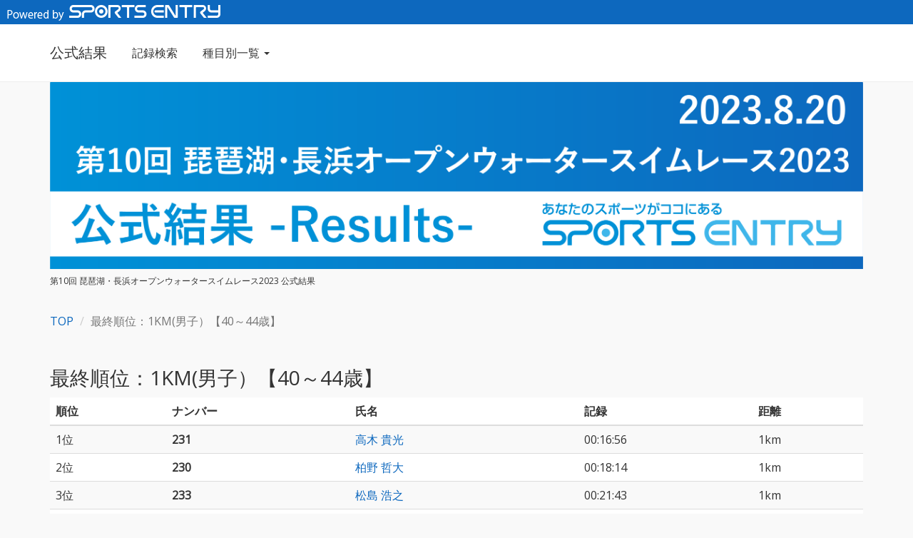

--- FILE ---
content_type: text/html; charset=UTF-8
request_url: https://www.sportsentry.ne.jp/result/race/biwakonagahama2023/050
body_size: 39435
content:
<!DOCTYPE html>
<html>
<head>
  <meta charset="UTF-8">
  <meta http-equiv="X-UA-Compatible" content="IE=edge">
  <meta name="viewport" content="width=device-width, initial-scale=1">
  <meta name="robots" content="noindex" />
  <title>第10回 琵琶湖・長浜オープンウォータースイムレース2023 結果</title>

  <link rel="stylesheet" type="text/css" href="/css/jp/pages/result/common/style.css">
  <link rel="stylesheet" href="https://maxcdn.bootstrapcdn.com/font-awesome/4.3.0/css/font-awesome.min.css">
  <link rel="stylesheet" href="https://ajax.googleapis.com/ajax/libs/jqueryui/1.12.1/themes/smoothness/jquery-ui.css">
  <link rel="stylesheet" type="text/css" href="/css/jp/pages/result/additional.css">

  <!--[if lt IE 9]>
    <script src="https://oss.maxcdn.com/html5shiv/3.7.2/html5shiv.min.js"></script>
    <script src="https://oss.maxcdn.com/respond/1.4.2/respond.min.js"></script>
  <![endif]-->

  <script src="https://ajax.googleapis.com/ajax/libs/jquery/2.1.1/jquery.min.js"></script>
  <script type="text/javascript">
    $(function(){
            $('#identification').find('button').on('click', function() {
        if ($('#identification').find('[name=check]:checked').val()){
          $('#identification').hide();
          $('#certi_photo_box').show();
        }
        return false;
      });

            $('[name="certi_design"]').on('change', function() {
        if ($('[name="certi_design"]:checked').val().substr(0, 1) == '4' ){
          $('#certi_photo').show();
        } else {
          $('#certi_photo').hide();
        }
      });

                $('[name="certi_design"]').on('change', function() {
            if ($('[name="certi_design"]:checked').attr('id') == 'radio6' ){
                $('#certi_nickname').show();
            } else {
                $('#certi_nickname').hide();
            }
        });

            $('#certi_form').on('submit', function() {
        if ($('[name="certi_design"]:checked').length < 1){
          var strComment = "記録証のデザインを指定してください";

                    $( "#show_dialog" ).html( strComment );

                    $( "#show_dialog" ).dialog({
            dialogClass: "no-titlebar",
            modal: true,
            buttons: {
              "OK": function() {
                $( this ).dialog( "close" );
              }
            }
          });
          return false;
        }
        return true;
      });
    });
    $(function() {
      $("#search").on("submit", function() {
        window.location.href = "https://www.sportsentry.ne.jp/result/results/biwakonagahama2023" + "/" + $("input[name='keyword']").val() + "";
        return false;
      });
    });
  </script>
  <script>
      (function(i,s,o,g,r,a,m){i['GoogleAnalyticsObject']=r;i[r]=i[r]||function(){
              (i[r].q=i[r].q||[]).push(arguments)},i[r].l=1*new Date();a=s.createElement(o),
          m=s.getElementsByTagName(o)[0];a.async=1;a.src=g;m.parentNode.insertBefore(a,m)
      })(window,document,'script','https://www.google-analytics.com/analytics.js','ga');

      ga('create', 'UA-30616448-13', 'auto');
      ga('send', 'pageview');

  </script>
      <style type="text/css">
      <!--
      .jumbotron {
        background: url(/image/jp/result/biwakonagahama2023/header_banner.png?ver=201704101) 0 0 no-repeat;
        background-size: contain;
        background-repeat: no-repeat;
      }
      -->
    </style>
  </head>
<body>

<nav class="navbar navbar-default navbar-fixed-top">
  <div class="top"><img src="/image/jp/result/common/poweredby.png" alt="Powered by Sports Entry"></div>
  <div class="container">
    <div class="navbar-header"><a href="https://www.sportsentry.ne.jp/result/index/biwakonagahama2023" class="navbar-brand">公式結果</a>
      <button class="navbar-toggle" type="button" data-toggle="collapse" data-target="#navbar-main"><span
            class="icon-bar"></span> <span
            class="icon-bar"></span> <span class="icon-bar"></span></button>
    </div>
    <div class="navbar-collapse collapse" id="navbar-main">
      <ul class="nav navbar-nav">
                  <li><a href="https://www.sportsentry.ne.jp/result/results/biwakonagahama2023">記録検索</a></li>
          <li class="dropdown"><a href="#" class="dropdown-toggle" data-toggle="dropdown" role="button"
                                  aria-expanded="false">種目別一覧 <span class="caret"></span></a>
            <ul class="dropdown-menu" role="menu">
                              <li>
                                      <a href="https://www.sportsentry.ne.jp/result/race/biwakonagahama2023/001">500M(女子)総合</a>
                                  </li>
                              <li>
                                      <a href="https://www.sportsentry.ne.jp/result/race/biwakonagahama2023/002">500M(女子)【15歳以下】</a>
                                  </li>
                              <li>
                                      <a href="https://www.sportsentry.ne.jp/result/race/biwakonagahama2023/003">500M(女子)【16～18歳】</a>
                                  </li>
                              <li>
                                      <a href="https://www.sportsentry.ne.jp/result/race/biwakonagahama2023/004">500M(女子)【19～24歳】</a>
                                  </li>
                              <li>
                                      <a href="https://www.sportsentry.ne.jp/result/race/biwakonagahama2023/005">500M(女子)【25～29歳】</a>
                                  </li>
                              <li>
                                      <a href="https://www.sportsentry.ne.jp/result/race/biwakonagahama2023/006">500M(女子)【35～39歳】</a>
                                  </li>
                              <li>
                                      <a href="https://www.sportsentry.ne.jp/result/race/biwakonagahama2023/007">500M(女子)【40～44歳】</a>
                                  </li>
                              <li>
                                      <a href="https://www.sportsentry.ne.jp/result/race/biwakonagahama2023/008">500M(女子)【45～49歳】</a>
                                  </li>
                              <li>
                                      <a href="https://www.sportsentry.ne.jp/result/race/biwakonagahama2023/009">500M(女子)【50～54歳】</a>
                                  </li>
                              <li>
                                      <a href="https://www.sportsentry.ne.jp/result/race/biwakonagahama2023/010">500M(女子)【55～59歳】</a>
                                  </li>
                              <li>
                                      <a href="https://www.sportsentry.ne.jp/result/race/biwakonagahama2023/011">500M(女子)【60～64歳】</a>
                                  </li>
                              <li>
                                      <a href="https://www.sportsentry.ne.jp/result/race/biwakonagahama2023/012">500M(女子)【65～69歳】</a>
                                  </li>
                              <li>
                                      <a href="https://www.sportsentry.ne.jp/result/race/biwakonagahama2023/013">500M(女子)【70～74歳】</a>
                                  </li>
                              <li>
                                      <a href="https://www.sportsentry.ne.jp/result/race/biwakonagahama2023/014">500M(女子)【75～79歳】</a>
                                  </li>
                              <li>
                                      <a href="https://www.sportsentry.ne.jp/result/race/biwakonagahama2023/015">500M(女子)【80～84歳】</a>
                                  </li>
                              <li>
                                      <a href="https://www.sportsentry.ne.jp/result/race/biwakonagahama2023/016">500M(男子)総合</a>
                                  </li>
                              <li>
                                      <a href="https://www.sportsentry.ne.jp/result/race/biwakonagahama2023/017">500M(男子)【15歳以下】</a>
                                  </li>
                              <li>
                                      <a href="https://www.sportsentry.ne.jp/result/race/biwakonagahama2023/018">500M(男子)【16～18歳】</a>
                                  </li>
                              <li>
                                      <a href="https://www.sportsentry.ne.jp/result/race/biwakonagahama2023/019">500M(男子)【19～24歳】</a>
                                  </li>
                              <li>
                                      <a href="https://www.sportsentry.ne.jp/result/race/biwakonagahama2023/020">500M(男子)【25～29歳】</a>
                                  </li>
                              <li>
                                      <a href="https://www.sportsentry.ne.jp/result/race/biwakonagahama2023/021">500M(男子)【30～34歳】</a>
                                  </li>
                              <li>
                                      <a href="https://www.sportsentry.ne.jp/result/race/biwakonagahama2023/022">500M(男子)【35～39歳】</a>
                                  </li>
                              <li>
                                      <a href="https://www.sportsentry.ne.jp/result/race/biwakonagahama2023/023">500M(男子)【40～44歳】</a>
                                  </li>
                              <li>
                                      <a href="https://www.sportsentry.ne.jp/result/race/biwakonagahama2023/024">500M(男子)【45～49歳】</a>
                                  </li>
                              <li>
                                      <a href="https://www.sportsentry.ne.jp/result/race/biwakonagahama2023/025">500M(男子)【50～54歳】</a>
                                  </li>
                              <li>
                                      <a href="https://www.sportsentry.ne.jp/result/race/biwakonagahama2023/026">500M(男子)【55～59歳】</a>
                                  </li>
                              <li>
                                      <a href="https://www.sportsentry.ne.jp/result/race/biwakonagahama2023/027">500M(男子)【60～64歳】</a>
                                  </li>
                              <li>
                                      <a href="https://www.sportsentry.ne.jp/result/race/biwakonagahama2023/028">500M(男子)【65～69歳】</a>
                                  </li>
                              <li>
                                      <a href="https://www.sportsentry.ne.jp/result/race/biwakonagahama2023/029">500M(男子)【70～74歳】</a>
                                  </li>
                              <li>
                                      <a href="https://www.sportsentry.ne.jp/result/race/biwakonagahama2023/030">1KM(女子）総合</a>
                                  </li>
                              <li>
                                      <a href="https://www.sportsentry.ne.jp/result/race/biwakonagahama2023/031">1KM(女子）【15歳以下】</a>
                                  </li>
                              <li>
                                      <a href="https://www.sportsentry.ne.jp/result/race/biwakonagahama2023/032">1KM(女子）【16～18歳】</a>
                                  </li>
                              <li>
                                      <a href="https://www.sportsentry.ne.jp/result/race/biwakonagahama2023/033">1KM(女子）【19～24歳】</a>
                                  </li>
                              <li>
                                      <a href="https://www.sportsentry.ne.jp/result/race/biwakonagahama2023/034">1KM(女子）【25～29歳】</a>
                                  </li>
                              <li>
                                      <a href="https://www.sportsentry.ne.jp/result/race/biwakonagahama2023/035">1KM(女子）【30～34歳】</a>
                                  </li>
                              <li>
                                      <a href="https://www.sportsentry.ne.jp/result/race/biwakonagahama2023/036">1KM(女子）【35～39歳】</a>
                                  </li>
                              <li>
                                      <a href="https://www.sportsentry.ne.jp/result/race/biwakonagahama2023/037">1KM(女子）【40～44歳】</a>
                                  </li>
                              <li>
                                      <a href="https://www.sportsentry.ne.jp/result/race/biwakonagahama2023/038">1KM(女子）【45～49歳】</a>
                                  </li>
                              <li>
                                      <a href="https://www.sportsentry.ne.jp/result/race/biwakonagahama2023/039">1KM(女子）【50～54歳】</a>
                                  </li>
                              <li>
                                      <a href="https://www.sportsentry.ne.jp/result/race/biwakonagahama2023/040">1KM(女子）【55～59歳】</a>
                                  </li>
                              <li>
                                      <a href="https://www.sportsentry.ne.jp/result/race/biwakonagahama2023/041">1KM(女子）【60～64歳】</a>
                                  </li>
                              <li>
                                      <a href="https://www.sportsentry.ne.jp/result/race/biwakonagahama2023/042">1KM(女子）【65～69歳】</a>
                                  </li>
                              <li>
                                      <a href="https://www.sportsentry.ne.jp/result/race/biwakonagahama2023/043">1KM(男子）総合</a>
                                  </li>
                              <li>
                                      <a href="https://www.sportsentry.ne.jp/result/race/biwakonagahama2023/044">1KM(男子）【15歳以下】</a>
                                  </li>
                              <li>
                                      <a href="https://www.sportsentry.ne.jp/result/race/biwakonagahama2023/045">1KM(男子）【16～18歳】</a>
                                  </li>
                              <li>
                                      <a href="https://www.sportsentry.ne.jp/result/race/biwakonagahama2023/046">1KM(男子）【19～24歳】</a>
                                  </li>
                              <li>
                                      <a href="https://www.sportsentry.ne.jp/result/race/biwakonagahama2023/047">1KM(男子）【25～29歳】</a>
                                  </li>
                              <li>
                                      <a href="https://www.sportsentry.ne.jp/result/race/biwakonagahama2023/048">1KM(男子）【30～34歳】</a>
                                  </li>
                              <li>
                                      <a href="https://www.sportsentry.ne.jp/result/race/biwakonagahama2023/049">1KM(男子）【35～39歳】</a>
                                  </li>
                              <li>
                                      <a href="https://www.sportsentry.ne.jp/result/race/biwakonagahama2023/050">1KM(男子）【40～44歳】</a>
                                  </li>
                              <li>
                                      <a href="https://www.sportsentry.ne.jp/result/race/biwakonagahama2023/051">1KM(男子）【45～49歳】</a>
                                  </li>
                              <li>
                                      <a href="https://www.sportsentry.ne.jp/result/race/biwakonagahama2023/052">1KM(男子）【50～54歳】</a>
                                  </li>
                              <li>
                                      <a href="https://www.sportsentry.ne.jp/result/race/biwakonagahama2023/053">1KM(男子）【55～59歳】</a>
                                  </li>
                              <li>
                                      <a href="https://www.sportsentry.ne.jp/result/race/biwakonagahama2023/054">1KM(男子）【60～64歳】</a>
                                  </li>
                              <li>
                                      <a href="https://www.sportsentry.ne.jp/result/race/biwakonagahama2023/055">1KM(男子）【65～69歳】</a>
                                  </li>
                              <li>
                                      <a href="https://www.sportsentry.ne.jp/result/race/biwakonagahama2023/056">1KM(男子）【70～74歳】</a>
                                  </li>
                              <li>
                                      <a href="https://www.sportsentry.ne.jp/result/race/biwakonagahama2023/057">1KM(男子）【75～79歳】</a>
                                  </li>
                              <li>
                                      <a href="https://www.sportsentry.ne.jp/result/race/biwakonagahama2023/058">1KM(男子）【80～84歳】</a>
                                  </li>
                              <li>
                                      <a href="https://www.sportsentry.ne.jp/result/race/biwakonagahama2023/059">3.34KM(女子)総合</a>
                                  </li>
                              <li>
                                      <a href="https://www.sportsentry.ne.jp/result/race/biwakonagahama2023/060">3.34KM(女子)【15歳以下】</a>
                                  </li>
                              <li>
                                      <a href="https://www.sportsentry.ne.jp/result/race/biwakonagahama2023/061">3.34KM(女子)【19～24歳】</a>
                                  </li>
                              <li>
                                      <a href="https://www.sportsentry.ne.jp/result/race/biwakonagahama2023/062">3.34KM(女子)【25～29歳】</a>
                                  </li>
                              <li>
                                      <a href="https://www.sportsentry.ne.jp/result/race/biwakonagahama2023/063">3.34KM(女子)【30～34歳】</a>
                                  </li>
                              <li>
                                      <a href="https://www.sportsentry.ne.jp/result/race/biwakonagahama2023/064">3.34KM(女子)【45～49歳】</a>
                                  </li>
                              <li>
                                      <a href="https://www.sportsentry.ne.jp/result/race/biwakonagahama2023/065">3.34KM(女子)【50～54歳】</a>
                                  </li>
                              <li>
                                      <a href="https://www.sportsentry.ne.jp/result/race/biwakonagahama2023/066">3.34KM(女子)【55～59歳】</a>
                                  </li>
                              <li>
                                      <a href="https://www.sportsentry.ne.jp/result/race/biwakonagahama2023/067">3.34KM(女子)【60～64歳】</a>
                                  </li>
                              <li>
                                      <a href="https://www.sportsentry.ne.jp/result/race/biwakonagahama2023/068">3.34KM(男子)総合</a>
                                  </li>
                              <li>
                                      <a href="https://www.sportsentry.ne.jp/result/race/biwakonagahama2023/069">3.34KM(男子)【15歳以下】</a>
                                  </li>
                              <li>
                                      <a href="https://www.sportsentry.ne.jp/result/race/biwakonagahama2023/070">3.34KM(男子)【16～18歳】</a>
                                  </li>
                              <li>
                                      <a href="https://www.sportsentry.ne.jp/result/race/biwakonagahama2023/071">3.34KM(男子)【19～24歳】</a>
                                  </li>
                              <li>
                                      <a href="https://www.sportsentry.ne.jp/result/race/biwakonagahama2023/072">3.34KM(男子)【25～29歳】</a>
                                  </li>
                              <li>
                                      <a href="https://www.sportsentry.ne.jp/result/race/biwakonagahama2023/073">3.34KM(男子)【30～34歳】</a>
                                  </li>
                              <li>
                                      <a href="https://www.sportsentry.ne.jp/result/race/biwakonagahama2023/074">3.34KM(男子)【35～39歳】</a>
                                  </li>
                              <li>
                                      <a href="https://www.sportsentry.ne.jp/result/race/biwakonagahama2023/075">3.34KM(男子)【40～44歳】</a>
                                  </li>
                              <li>
                                      <a href="https://www.sportsentry.ne.jp/result/race/biwakonagahama2023/076">3.34KM(男子)【45～49歳】</a>
                                  </li>
                              <li>
                                      <a href="https://www.sportsentry.ne.jp/result/race/biwakonagahama2023/077">3.34KM(男子)【50～54歳】</a>
                                  </li>
                              <li>
                                      <a href="https://www.sportsentry.ne.jp/result/race/biwakonagahama2023/078">3.34KM(男子)【55～59歳】</a>
                                  </li>
                              <li>
                                      <a href="https://www.sportsentry.ne.jp/result/race/biwakonagahama2023/079">3.34KM(男子)【60～64歳】</a>
                                  </li>
                              <li>
                                      <a href="https://www.sportsentry.ne.jp/result/race/biwakonagahama2023/080">3.34KM(男子)【65～69歳】</a>
                                  </li>
                              <li>
                                      <a href="https://www.sportsentry.ne.jp/result/race/biwakonagahama2023/081">3.34KM(男子)【70～74歳】</a>
                                  </li>
                              <li>
                                      <a href="https://www.sportsentry.ne.jp/result/race/biwakonagahama2023/082">3.34KM(男子)【75～79歳】</a>
                                  </li>
                              <li>
                                      <a href="https://www.sportsentry.ne.jp/result/race/biwakonagahama2023/083">5km(女子)総合</a>
                                  </li>
                              <li>
                                      <a href="https://www.sportsentry.ne.jp/result/race/biwakonagahama2023/084">5km(女子)【15歳以下】</a>
                                  </li>
                              <li>
                                      <a href="https://www.sportsentry.ne.jp/result/race/biwakonagahama2023/085">5km(女子)【16～18歳】</a>
                                  </li>
                              <li>
                                      <a href="https://www.sportsentry.ne.jp/result/race/biwakonagahama2023/086">5km(女子)【25～29歳】</a>
                                  </li>
                              <li>
                                      <a href="https://www.sportsentry.ne.jp/result/race/biwakonagahama2023/087">5km(女子)【35～39歳】</a>
                                  </li>
                              <li>
                                      <a href="https://www.sportsentry.ne.jp/result/race/biwakonagahama2023/088">5km(女子)【40～44歳】</a>
                                  </li>
                              <li>
                                      <a href="https://www.sportsentry.ne.jp/result/race/biwakonagahama2023/089">5km(女子)【45～49歳】</a>
                                  </li>
                              <li>
                                      <a href="https://www.sportsentry.ne.jp/result/race/biwakonagahama2023/090">5km(女子)【50～54歳】</a>
                                  </li>
                              <li>
                                      <a href="https://www.sportsentry.ne.jp/result/race/biwakonagahama2023/091">5km(女子)【55～59歳】</a>
                                  </li>
                              <li>
                                      <a href="https://www.sportsentry.ne.jp/result/race/biwakonagahama2023/092">5km(女子)【60～64歳】</a>
                                  </li>
                              <li>
                                      <a href="https://www.sportsentry.ne.jp/result/race/biwakonagahama2023/093">5km(男子）総合</a>
                                  </li>
                              <li>
                                      <a href="https://www.sportsentry.ne.jp/result/race/biwakonagahama2023/094">5km(男子）【15歳以下】</a>
                                  </li>
                              <li>
                                      <a href="https://www.sportsentry.ne.jp/result/race/biwakonagahama2023/095">5km(男子）【16～18歳】</a>
                                  </li>
                              <li>
                                      <a href="https://www.sportsentry.ne.jp/result/race/biwakonagahama2023/096">5km(男子）【19～24歳】</a>
                                  </li>
                              <li>
                                      <a href="https://www.sportsentry.ne.jp/result/race/biwakonagahama2023/097">5km(男子）【25～29歳】</a>
                                  </li>
                              <li>
                                      <a href="https://www.sportsentry.ne.jp/result/race/biwakonagahama2023/098">5km(男子）【30～34歳】</a>
                                  </li>
                              <li>
                                      <a href="https://www.sportsentry.ne.jp/result/race/biwakonagahama2023/099">5km(男子）【35～39歳】</a>
                                  </li>
                              <li>
                                      <a href="https://www.sportsentry.ne.jp/result/race/biwakonagahama2023/100">5km(男子）【40～44歳】</a>
                                  </li>
                              <li>
                                      <a href="https://www.sportsentry.ne.jp/result/race/biwakonagahama2023/101">5km(男子）【45～49歳】</a>
                                  </li>
                              <li>
                                      <a href="https://www.sportsentry.ne.jp/result/race/biwakonagahama2023/102">5km(男子）【50～54歳】</a>
                                  </li>
                              <li>
                                      <a href="https://www.sportsentry.ne.jp/result/race/biwakonagahama2023/103">5km(男子）【55～59歳】</a>
                                  </li>
                              <li>
                                      <a href="https://www.sportsentry.ne.jp/result/race/biwakonagahama2023/104">5km(男子）【60～64歳】</a>
                                  </li>
                              <li>
                                      <a href="https://www.sportsentry.ne.jp/result/race/biwakonagahama2023/105">5km(男子）【65～69歳】</a>
                                  </li>
                              <li>
                                      <a href="https://www.sportsentry.ne.jp/result/race/biwakonagahama2023/106">5km(男子）【70～74歳】</a>
                                  </li>
                              <li>
                                      <a href="https://www.sportsentry.ne.jp/result/race/biwakonagahama2023/107">5km(男子）【75～79歳】</a>
                                  </li>
                              <li>
                                      <a href="https://www.sportsentry.ne.jp/result/race/biwakonagahama2023/108">日本選手権トライアル(女子)</a>
                                  </li>
                              <li>
                                      <a href="https://www.sportsentry.ne.jp/result/race/biwakonagahama2023/109">日本選手権トライアル(男子)</a>
                                  </li>
                              <li>
                                      <a href="https://www.sportsentry.ne.jp/result/race/biwakonagahama2023/110">500M×4　リレー 総合</a>
                                  </li>
                              <li>
                                      <a href="https://www.sportsentry.ne.jp/result/race/biwakonagahama2023/111">500M×4　リレー 年齢合計 99歳以下</a>
                                  </li>
                              <li>
                                      <a href="https://www.sportsentry.ne.jp/result/race/biwakonagahama2023/112">500M×4　リレー 年齢合計100歳～ 139歳</a>
                                  </li>
                              <li>
                                      <a href="https://www.sportsentry.ne.jp/result/race/biwakonagahama2023/113">500M×4　年齢合計140歳～ 179歳</a>
                                  </li>
                              <li>
                                      <a href="https://www.sportsentry.ne.jp/result/race/biwakonagahama2023/114">500M×4　リレー 年齢合計180歳～ 219歳</a>
                                  </li>
                              <li>
                                      <a href="https://www.sportsentry.ne.jp/result/race/biwakonagahama2023/115">500M×4　リレー 年齢合計220歳以上</a>
                                  </li>
                          </ul>
          </li>
              </ul>
          </div>
  </div>
</nav>

<div class="container">
            <div class="jumbotron ">
                                    <a href="https://www.sportsentry.ne.jp/result/biwakonagahama2023"></a>
            <div class="row" style="margin:0">
                <h1 class="small col-sm-12 col-md-5">第10回 琵琶湖・長浜オープンウォータースイムレース2023 公式結果</h1>
                <div class="small col-sm-12 col-md-7" style="padding:0">
<!--                    ※このサイトに掲載の結果は速報です。最終結果とは異なる場合がありますのでご了承ください。-->
                                    </div>
            </div>
                                                                                                                                                                                                                    </div>
    </div>

<div class="container">
  <div class="row">
    <ol class="breadcrumb">
      <li><a href="https://www.sportsentry.ne.jp/result/biwakonagahama2023">TOP</a></li>
      <li class="active">最終順位：1KM(男子）【40～44歳】</li>
          </ol>
  </div>
</div>

<section class="section section-inverse japanese-font">
  <div class="container">
    <div class="row">
      <div class="col-xs-12">
        <h2>最終順位：1KM(男子）【40～44歳】</h2>
        <p></p>
              </div>
    </div>
    <div class="row">
      <div class="col-md-12">
        <div class="table-responsive">
          <table class="table table-striped white_back">
            <thead>
              <tr>
                <th>順位</th><th>ナンバー</th><th>氏名</th><th>記録</th><th>距離</th>              </tr>
            </thead>
            <tbody>
                          <tr>
                                                                    <td>
                              1位
                                                          </td>
                                                                                                  <th scope="row">231</th>
                                                                                                                                <td><a href="https://www.sportsentry.ne.jp/result/detail/biwakonagahama2023/231/050">高木 貴光</a></td>
                                                                                                  <td>
                              00:16:56                            </td>
                                                                                                    <td>
                                  1km                              </td>
                                                              </tr>
                          <tr>
                                                                    <td>
                              2位
                                                          </td>
                                                                                                  <th scope="row">230</th>
                                                                                                                                <td><a href="https://www.sportsentry.ne.jp/result/detail/biwakonagahama2023/230/050">柏野 哲大</a></td>
                                                                                                  <td>
                              00:18:14                            </td>
                                                                                                    <td>
                                  1km                              </td>
                                                              </tr>
                          <tr>
                                                                    <td>
                              3位
                                                          </td>
                                                                                                  <th scope="row">233</th>
                                                                                                                                <td><a href="https://www.sportsentry.ne.jp/result/detail/biwakonagahama2023/233/050">松島 浩之</a></td>
                                                                                                  <td>
                              00:21:43                            </td>
                                                                                                    <td>
                                  1km                              </td>
                                                              </tr>
                          <tr>
                                                                    <td>
                              4位
                                                          </td>
                                                                                                  <th scope="row">235</th>
                                                                                                                                <td><a href="https://www.sportsentry.ne.jp/result/detail/biwakonagahama2023/235/050">河合 隆幸</a></td>
                                                                                                  <td>
                              00:22:19                            </td>
                                                                                                    <td>
                                  1km                              </td>
                                                              </tr>
                          <tr>
                                                                    <td>
                              5位
                                                          </td>
                                                                                                  <th scope="row">237</th>
                                                                                                                                <td><a href="https://www.sportsentry.ne.jp/result/detail/biwakonagahama2023/237/050">新妻 光一</a></td>
                                                                                                  <td>
                              00:23:55                            </td>
                                                                                                    <td>
                                  1km                              </td>
                                                              </tr>
                          <tr>
                                                                    <td>
                              6位
                                                          </td>
                                                                                                  <th scope="row">234</th>
                                                                                                                                <td><a href="https://www.sportsentry.ne.jp/result/detail/biwakonagahama2023/234/050">前田 洋平</a></td>
                                                                                                  <td>
                              00:39:32                            </td>
                                                                                                    <td>
                                  1km                              </td>
                                                              </tr>
                          <tr>
                                                                    <td>
                              OPN                            </td>
                                                                                                  <th scope="row">236</th>
                                                                                                                                <td><a href="https://www.sportsentry.ne.jp/result/detail/biwakonagahama2023/236/050">増井 孝太郎</a></td>
                                                                                                  <td>
                              00:22:00                            </td>
                                                                                                    <td>
                                  1km                              </td>
                                                              </tr>
                        </tbody>
          </table>
        </div>
        <div class="text-center">
          <nav>
            <ul class="pagination">
                          </ul>
          </nav>
        </div>
      </div>
    </div>
  </div>
</section>

<footer class="small">
  <div class="container">
    <div class="row">
    </div>
  </div>
</footer>

<div id="show_dialog"></div>

<script src="https://ajax.googleapis.com/ajax/libs/jquery/2.1.1/jquery.min.js"></script>
  <script src="https://maxcdn.bootstrapcdn.com/bootstrap/3.3.7/js/bootstrap.min.js" integrity="sha384-Tc5IQib027qvyjSMfHjOMaLkfuWVxZxUPnCJA7l2mCWNIpG9mGCD8wGNIcPD7Txa" crossorigin="anonymous"></script>
<script src="https://ajax.googleapis.com/ajax/libs/jqueryui/1.12.1/jquery-ui.min.js"></script>
    <script type="text/javascript" src="https://fspark-ap.com/tag/d7bVP8ibaSlf30076FS.js"></script>
</body>
</html>
